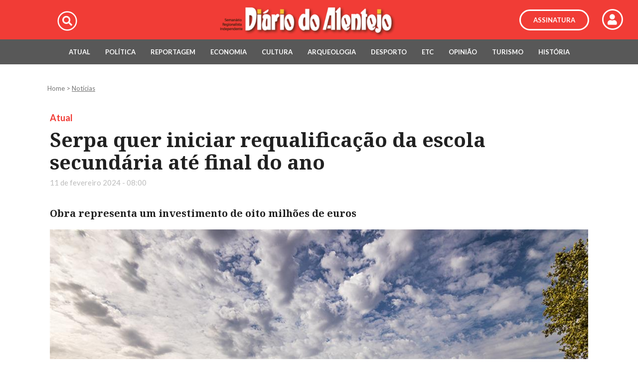

--- FILE ---
content_type: text/html; charset=utf-8
request_url: https://diariodoalentejo.pt/pt/noticias/17854/serpa-quer-iniciar-requalificacao-da-escola-secundaria-ate-final-do-ano.aspx
body_size: 61912
content:


<!DOCTYPE html>
<html lang="pt-PT">
<head><meta property="og:updated_time" content="1769199810" /><meta property="og:image" content="https://diariodoalentejo.pt/util/imgLoader2.ashx?img=/upload_files/client_id_1/website_id_2/escola%20secund%C3%A1ria%20serpa_ricardo%20zambujo.jpg&amp;w=580&amp;h=282" /><meta property="og:image:height" content="282" /><meta property="og:image:width" content="580" /><meta property="og:type" content="article" /><meta property="og:url" content="https://diariodoalentejo.pt/pt/noticias/17854/serpa-quer-iniciar-requalificacao-da-escola-secundaria-ate-final-do-ano.aspx" /><meta property="og:description" content="Obra representa um investimento de oito milhões de euros" /><meta property="og:title" content="Serpa quer iniciar requalificação da escola secundária até final do ano" /><title>
	Serpa quer iniciar requalificação da escola secundária até final do ano - Diário do Alentejo
</title><meta charset="utf-8" /><meta name="author" content="Autarquia 360" /><meta name="Description" content="Diário do Alentejo Online" /><meta name="Keywords" content="Alentejo, Portugal, Diário do Alentejo, Diário, Noticias, Cimbal" /><meta name="viewport" content="width=device-width, initial-scale=1, maximum-scale=1" /><link rel="apple-touch-icon" sizes="180x180" href="/images/favicon/apple-touch-icon.png" /><link rel="icon" type="image/png" sizes="32x32" href="/images/favicon/favicon-32x32.png" /><link rel="icon" type="image/png" sizes="192x192" href="/images/favicon/android-chrome-192x192.png" /><link rel="icon" type="image/png" sizes="16x16" href="/images/favicon/favicon-16x16.png" /><link rel="manifest" href="/images/favicon/site.webmanifest" /><link rel="mask-icon" href="/images/favicon/safari-pinned-tab.svg" color="#5bbad5" /><link rel="shortcut icon" href="/images/favicon/favicon.ico" /><meta name="msapplication-TileColor" content="#d52023" /><meta name="msapplication-config" content="/images/favicon/browserconfig.xml" /><meta name="theme-color" content="#ffffff" />

    <!-- START Styles -->
    <!-- jquery & bootstrap -->
    

    <link href="https://code.jquery.com/ui/1.12.1/themes/base/jquery-ui.css" rel="stylesheet" /><link rel="stylesheet" href="https://stackpath.bootstrapcdn.com/bootstrap/4.1.2/css/bootstrap.min.css" integrity="sha384-Smlep5jCw/wG7hdkwQ/Z5nLIefveQRIY9nfy6xoR1uRYBtpZgI6339F5dgvm/e9B" crossorigin="anonymous" />
    <!-- Fonts -->
    <link href="https://fonts.googleapis.com/css?family=Lato:100,100i,300,300i,400,400i,700,700i,900,900i" rel="stylesheet" /><link href="https://fonts.googleapis.com/css?family=Noto+Serif:400,400i,700,700i" rel="stylesheet" /><link href="/includes/css/fontawesome.css" rel="stylesheet" />
    <!--Version 5.8.1-->
    <!-- Components -->
    <link rel="stylesheet" href="/includes/css/owl.carousel.min.css" /><link rel="stylesheet" href="/includes/css/owl.theme.default.min.css" /><link rel="stylesheet" href="/includes/css/animate.min.css" /><link href="/includes/css/auto-hiding-navigation.css" type="text/css" rel="stylesheet" /><link href="//cdnjs.cloudflare.com/ajax/libs/select2/4.0.6-rc.0/css/select2.min.css" rel="stylesheet" /><link href="/includes/css/weather-icons.min.css?v=1" rel="stylesheet" /><link rel="stylesheet" type="text/css" href="/includes/css/jquery.fancybox.min.css" /><link rel="stylesheet" href="/includes/css/jAlert.css" /><link rel="stylesheet" href="/includes/css/jBox.all.min.css" /><link rel="stylesheet" type="text/css" media="all" href="/includes/css/cookie_law.css" /><link rel="stylesheet" type="text/css" media="all" href="/includes/css/estilos_personalizados.css?v=2.1" />

    <style>
        #mainheader, #maincontent, #mainfooter, #mainheader .header-left, #mainheader .header-right, #homeNews, #homeAgenda { display: none; }
    </style>
    <!-- END Styles -->

    <!-- START Scripts -->
    

    <script src="https://code.jquery.com/jquery-3.2.1.min.js"></script>
    <script>if (!window.jQuery) document.write('<script src="/includes/js/CdnFallback/jquery-3.2.1.min.js"><\/script>');</script>
    <script src="https://code.jquery.com/ui/1.12.1/jquery-ui.min.js"></script>
    <script src="https://cdnjs.cloudflare.com/ajax/libs/jquery-migrate/3.0.1/jquery-migrate.min.js" type="text/javascript"></script>
    <script src="https://cdnjs.cloudflare.com/ajax/libs/popper.js/1.14.3/umd/popper.min.js" integrity="sha384-ZMP7rVo3mIykV+2+9J3UJ46jBk0WLaUAdn689aCwoqbBJiSnjAK/l8WvCWPIPm49" crossorigin="anonymous"></script>
    <script src="https://stackpath.bootstrapcdn.com/bootstrap/4.1.2/js/bootstrap.min.js" integrity="sha384-o+RDsa0aLu++PJvFqy8fFScvbHFLtbvScb8AjopnFD+iEQ7wo/CG0xlczd+2O/em" crossorigin="anonymous"></script>
    <script src="/includes/js/modernizr-custom-v2.7.1.min.js" type="text/javascript"></script>
    <script type="text/javascript" src="/includes/js/jquery-cookie.js"></script>
    <script src="/includes/js/cookie-law-functions.js" type="text/javascript"></script>
    <script src="/includes/js/owl.carousel.min.js"></script>
    <script src="/includes/js/jquery.nicescroll.min.js"></script>
    <script src="/includes/js/auto-hiding-navigation.js"></script>
    <script src="//cdnjs.cloudflare.com/ajax/libs/select2/4.0.6-rc.0/js/select2.min.js" type="text/javascript"></script>
    <script src="/includes/js/select2-dropdownPosition.js" type="text/javascript"></script>
    <script type="text/javascript" src="/includes/js/functions.js"></script>
    <!--Version 5.8.1-->
    <script src="/includes/js/lazyload.min.js"></script>
    <script src="/includes/js/jquery.fancybox.min.js"></script>
    <script src="/includes/js/clipboard.min.js"></script>
    <script src="/includes/js/jquery.unveil.js"></script>
    <script src="/includes/js/wow.min.js"></script>
    <script src="/includes/js/scrollreveal.min.js"></script>
    <script src="/includes/js/bigSlide.min.js"></script>
    <script src="/includes/js/jAlert.min.js"></script>
    <script src="/includes/js/jBox.all.min.js"></script>
    <script src="https://cdn.onesignal.com/sdks/OneSignalSDK.js" async=""></script>
    <script async src="https://www.googletagmanager.com/gtag/js?id=UA-141130359-1"></script>

    <script>
        var OneSignal = window.OneSignal || [];
        OneSignal.push(function () {
            OneSignal.init({
                appId: "9e026365-e432-4342-be0c-5d20e1cf4164",
            });
        });

        window.dataLayer = window.dataLayer || [];
        function gtag(){dataLayer.push(arguments);}
        gtag('js', new Date());

        gtag('config', 'UA-141130359-1');
    </script>

    <script type="text/javascript" defer>
        function doClick(buttonName, e) {
            //the purpose of this function is to allow the enter key to point to the correct button to click.
            var key;

            if (window.event) key = window.event.keyCode; //IE
            else key = e.which; //firefox

            if (key == 13) {
                var btn = document.getElementById(buttonName); //Get the button the user wants to have clicked
                if (btn != null) { //If we find the button click it
                    btn.click();
                    event.keyCode = 0
                }
            }
        }
    </script>

    <noscript>
        <style>
            #mainheader, #maincontent, #mainfooter, #mainheader .header-left, #mainheader .header-right, #homeNews, #mobileMenuHandler, #homeAgenda { display: block !important; }

            .hide_link, .tabs-navigation, #popup { display: none; }

            .mod_agenda .mod_agenda_content { overflow: visible; height: 100%; }

            #mainheader ul.menu li.menu-btn h2 { font-size: 1.1em; }
        </style>
    </noscript>

    

    <!-- END Scripts -->
<link href='/templates/Noticias/template_116/includes/css/styles.css' rel='stylesheet' type='text/css' media='all' /><script language=javascript src='/templates/Noticias/template_116/includes/js/functions.js'></script></head>
<body id="body" class="pt">
    <div>
        <form method="post" action="./serpa-quer-iniciar-requalificacao-da-escola-secundaria-ate-final-do-ano.aspx" id="form1">
<div class="aspNetHidden">
<input type="hidden" name="__EVENTTARGET" id="__EVENTTARGET" value="" />
<input type="hidden" name="__EVENTARGUMENT" id="__EVENTARGUMENT" value="" />
<input type="hidden" name="__VIEWSTATE" id="__VIEWSTATE" value="/[base64]/[base64]/[base64]" />
</div>

<script type="text/javascript">
//<![CDATA[
var theForm = document.forms['form1'];
if (!theForm) {
    theForm = document.form1;
}
function __doPostBack(eventTarget, eventArgument) {
    if (!theForm.onsubmit || (theForm.onsubmit() != false)) {
        theForm.__EVENTTARGET.value = eventTarget;
        theForm.__EVENTARGUMENT.value = eventArgument;
        theForm.submit();
    }
}
//]]>
</script>


<script src="/WebResource.axd?d=crYKUaW8ueRqFTs3qR6pTln1QTIPrkn_cIds9_WvpKtxlbrUOPj6Bhrn-RBtNmM7VjFA6REVAsCMAq0PRqZoR5CbePRET_PvISlc_hfvAkA1&amp;t=638666615429051533" type="text/javascript"></script>


<script src="/ScriptResource.axd?d=MgeGuTbgqiRfLxB2LwMudbr_RdAiEnirNlB269eRrBAHsex7gsQlDVydq-WHeXjQzMHxCcIKgO368bKLghaxjh06AuzvS4gs2F7lIhkhkiuUeW1DPnxZyonKbStB--GtpCIjTVXI9-MH_EiTJNS4ma9eydLKpzR8HO7fp5t1fIfBb7aTMmkV_C9gO3pD2tja0&amp;t=ffffffffe6d5a9ac" type="text/javascript"></script>
<script type="text/javascript">
//<![CDATA[
if (typeof(Sys) === 'undefined') throw new Error('Falha ao carregar estrutura ASP.NET Ajax do lado do cliente.');
//]]>
</script>

<script src="/ScriptResource.axd?d=gHBnOefU4qRYe4r2CBFuwqojcqKCNF26Ca4lK3dGXi_Q3sWWXXdUrFEgBHu97nj1Jdu0Gs3n-MVL9duCAmVTV6eTU2O_tcS2BLNMT8Mx8hyO9POZlhg_OuDqm4AR_KHWMOkwscAKpv91STBiEDm3LpiHT91_aA3Jp08qEMileVooUKBipLl-E4yCQRTdbX1n0&amp;t=ffffffffe6d5a9ac" type="text/javascript"></script>
<div class="aspNetHidden">

	<input type="hidden" name="__VIEWSTATEGENERATOR" id="__VIEWSTATEGENERATOR" value="A0331C8D" />
	<input type="hidden" name="__SCROLLPOSITIONX" id="__SCROLLPOSITIONX" value="0" />
	<input type="hidden" name="__SCROLLPOSITIONY" id="__SCROLLPOSITIONY" value="0" />
	<input type="hidden" name="__EVENTVALIDATION" id="__EVENTVALIDATION" value="/wEdAAaopp7DbirNLWds0xFwi1cy2RsWv7CsEAlbyK1tt2kzFM0Tejvbm1T/pmF0L1RcoKAbv+O1tubK8x2Vl4431kOtsQ6QZRfr9d9tj8xjK01cOf852ub2MzUGQ+BDVP3U4kbQxZGwqIpNuwS3kTX8AeP54oxHyJtMAyOfmJkyHxua8g==" />
</div>
            <input type="hidden" name="ctl00$hidMenu" id="hidMenu" value="menu_1005" />
            <script type="text/javascript">
//<![CDATA[
Sys.WebForms.PageRequestManager._initialize('ctl00$ScriptManager1', 'form1', [], [], [], 90, 'ctl00');
//]]>
</script>

            <div class="d-none">
                <h1>Diário do Alentejo</h1>
            </div>

            
            <header id="mainheader" class="cd-auto-hide-header">
                <div class="logo">

                    <a class="logolink d-table-cell align-middle py-1" href="/pt/default.aspx" title="Homepage">
                        <img src="/images/png/logo.png" title="Diário do Alentejo" alt="Diário do Alentejo" />
                    </a>

                    

                    <ul class="header-right list-unstyled d-none d-lg-table-cell">
                        <li class="wrap-search-button">
                            <a title="Pesquisar" id="searchLupa">
                                <span class="fa-stack fa-lg">
                                    <i class="fal fa-circle fa-stack-2x"></i>
                                    <i class="fas fa-search fa-stack-1x"></i>
                                </span>
                            </a>
                        </li>
                    </ul>


                    <div id="topAssinar" class="d-none d-lg-flex align-items-center" title="Assinatura">
                        
                        <a href="/registo-assinatura.aspx">
                            <span class="assinarButton">Assinatura</span>
                        </a>
                        
                        <a href="/pt/menu/1049/area-restrita.aspx">
                            <span class="fa-stack fa-lg">
                                <i class="fal fa-circle fa-stack-2x"></i>
                                <i class="fas fa-user fa-stack-1x"></i>
                            </span>
                        </a>
                    </div>

                    <div class="searchform col-12" id="searchform">
                        <input name="ctl00$searchtxt2" type="text" id="searchtxt2" class="" onblur="_check(this);" onfocus="_clear(this);" onkeypress="return searchEnter(&#39;searchtxt2&#39;, event)" title="Pesquisar" value="Pesquisar" placeholder="Pesquisar" />
                        <div class="submit-search-wrap absolute-y-50">
                            <span class=""></span>
                            <input type="submit" name="ctl00$searchsubmit2" value="" onclick="searchEnter(&#39;searchtxt2&#39;, event);" id="searchsubmit2" class="absolute-y-50 absolute-r-0" />
                        </div>
                    </div>

                    <a href="#maincontent" title="Ir para conteúdo"></a>


                    <a id="mobile-button" href="#mobileMenu" class="d-lg-none d-flex align-items-center menu-link" title="Mobile menu">
                        <span class="fa-stack">
                            <i class="fal fa-circle fa-stack-2x"></i>
                            <i class="far fa-bars fa-stack-1x"></i>
                        </span>
                    </a>

                </div>

                <nav id="mainMenu" class="cd-primary-nav cd-header__nav js-cd-header__nav d-flex align-items-center justify-content-center">

                    <ul class="menu-top list-unstyled" id="cd-navigation">
                        <li class="menu-btn" id="menu-home"><a title="Home" href="/pt/default.aspx">Home</a></li>
                        <li class="menu-btn" id="menu_999"><a title="Ficha Técnica" href="https://diariodoalentejo.pt/pt/menu/999/ficha-tecnica.aspx" target="_self">Ficha Técnica<span style="display:none">999</span></a></li>
<li class="menu-btn" id="menu_1000"><a title="Estatuto Editorial" href="https://diariodoalentejo.pt/pt/menu/1000/estatuto-editorial.aspx" target="_self">Estatuto Editorial<span style="display:none">1000</span></a></li>
<li class="menu-btn" id="menu_1075"><a title="Publicidade" href="https://diariodoalentejo.pt/pt/menu/1075/publicidade.aspx" target="_self">Publicidade<span style="display:none">1075</span></a></li>
<li class="menu-btn" id="menu_1076"><a title="Contactos" href="https://diariodoalentejo.pt/pt/menu/1076/contactos.aspx" target="_self">Contactos<span style="display:none">1076</span></a></li>
                    </ul>

                </nav>
                <nav id="mainSubMenu" class="cd-primary-nav cd-header__nav js-cd-header__nav d-flex align-items-center justify-content-center">
                    <ul class="menu-top list-unstyled" id="cd-sub-navigation">
                        <li class="menu-btn" id="menu_1077"><a title="Atual" href="http://diariodoalentejo.pt/pt/noticias-listagem.aspx?cat=1006" target="_self">Atual<span style="display:none">1077</span></a></li>
<li class="menu-btn" id="menu_1128"><a title="Política" href="https://diariodoalentejo.pt/pt/noticias-listagem.aspx?cat=1127&amp;keyword=&amp;month=0" target="_self">Política<span style="display:none">1128</span></a></li>
<li class="menu-btn" id="menu_1078"><a title="Reportagem" href="http://diariodoalentejo.pt/pt/noticias-listagem.aspx?cat=1007" target="_self">Reportagem<span style="display:none">1078</span></a></li>
<li class="menu-btn" id="menu_1079"><a title="Economia" href="http://diariodoalentejo.pt/pt/noticias-listagem.aspx?cat=1023" target="_self">Economia<span style="display:none">1079</span></a></li>
<li class="menu-btn" id="menu_1080"><a title="Cultura" href="http://diariodoalentejo.pt/pt/noticias-listagem.aspx?cat=1083" target="_self">Cultura<span style="display:none">1080</span></a></li>
<li class="menu-btn" id="menu_1001"><a title="Arqueologia" href="http://diariodoalentejo.pt/pt/noticias-listagem.aspx?cat=1098" target="_self">Arqueologia<span style="display:none">1001</span></a></li>
<li class="menu-btn" id="menu_1115"><a title="Desporto" href="http://diariodoalentejo.pt/pt/desporto-listagem.aspx" target="_self">Desporto<span style="display:none">1115</span></a></li>
<li class="menu-btn" id="menu_1116"><a title="ETC" href="http://diariodoalentejo.pt/pt/etc-listagem.aspx" target="_self">ETC<span style="display:none">1116</span></a></li>
<li class="menu-btn" id="menu_1002"><a title="Opinião" href="https://diariodoalentejo.pt/pt/menu/1002/opiniao.aspx" target="_self">Opinião<span style="display:none">1002</span></a></li>
<li class="menu-btn" id="menu_1222"><a title="Turismo" href="https://diariodoalentejo.pt/pt/noticias-listagem.aspx?cat=1166&amp;keyword=&amp;month=0" target="_self">Turismo<span style="display:none">1222</span></a></li>
<li class="menu-btn" id="menu_1549"><a title="História" href="https://diariodoalentejo.pt/pt/menu/1549/historia.aspx" target="_self">História<span style="display:none">1549</span></a></li>
                    </ul>
                </nav>
            </header>
            

            <div id="mm-dark-layer"></div>
            <section id="mobileMenu" class="panel d-lg-none" role="navigation">

                <a id="mobile-close-button" href="#mobileMenu" class="d-lg-none align-items-center menu-link" title="Mobile menu">
                    <span class="fa-stack">
                        <i class="fal fa-times-circle"></i>
                    </span>
                </a>
                <div class="mobile-menu-container justify-content-between">
                    <div class="search-form-mobile d-flex align-items-center" id="search-form-mobile">
                        <input name="ctl00$searchmobiletxt" type="text" id="searchmobiletxt" class="search-form-mobile-txt" onblur="_check(this);" onfocus="_clear(this);" onkeypress="return searchEnter(&#39;searchmobiletxt&#39;, event)" title="Pesquisar" value="Pesquisar" />
                        <div class="submit-search-wrap d-flex">
                            <span class="fa fa-search absolute-xy-50 no-click"></span>
                            <input type="submit" name="ctl00$searchmobilesubmit" value="" onclick="searchEnter(&#39;searchmobiletxt&#39;, event);" id="searchmobilesubmit" class="search-form-mobile-submit my-auto" />
                        </div>
                    </div>

                    <nav id="nav-mobile">
                        <span>Submenu</span>
                        <ul>
                            <li><a title="Atual" href="http://diariodoalentejo.pt/pt/noticias-listagem.aspx?cat=1006" target="_self">Atual<span style="display:none">1077</span></a></li>
<li><a title="Política" href="https://diariodoalentejo.pt/pt/noticias-listagem.aspx?cat=1127&amp;keyword=&amp;month=0" target="_self">Política<span style="display:none">1128</span></a></li>
<li><a title="Reportagem" href="http://diariodoalentejo.pt/pt/noticias-listagem.aspx?cat=1007" target="_self">Reportagem<span style="display:none">1078</span></a></li>
<li><a title="Economia" href="http://diariodoalentejo.pt/pt/noticias-listagem.aspx?cat=1023" target="_self">Economia<span style="display:none">1079</span></a></li>
<li><a title="Cultura" href="http://diariodoalentejo.pt/pt/noticias-listagem.aspx?cat=1083" target="_self">Cultura<span style="display:none">1080</span></a></li>
<li><a title="Arqueologia" href="http://diariodoalentejo.pt/pt/noticias-listagem.aspx?cat=1098" target="_self">Arqueologia<span style="display:none">1001</span></a></li>
<li><a title="Desporto" href="http://diariodoalentejo.pt/pt/desporto-listagem.aspx" target="_self">Desporto<span style="display:none">1115</span></a></li>
<li><a title="ETC" href="http://diariodoalentejo.pt/pt/etc-listagem.aspx" target="_self">ETC<span style="display:none">1116</span></a></li>
<li><a title="Opinião" href="https://diariodoalentejo.pt/pt/menu/1002/opiniao.aspx" target="_self">Opinião<span style="display:none">1002</span></a></li>
<li><a title="Turismo" href="https://diariodoalentejo.pt/pt/noticias-listagem.aspx?cat=1166&amp;keyword=&amp;month=0" target="_self">Turismo<span style="display:none">1222</span></a></li>
<li><a title="História" href="https://diariodoalentejo.pt/pt/menu/1549/historia.aspx" target="_self">História<span style="display:none">1549</span></a></li>
                        </ul>
                        <span>Sobre</span>
                        <ul>
                            <li><a title="Ficha Técnica" href="https://diariodoalentejo.pt/pt/menu/999/ficha-tecnica.aspx" target="_self">Ficha Técnica<span style="display:none">999</span></a></li>
<li><a title="Estatuto Editorial" href="https://diariodoalentejo.pt/pt/menu/1000/estatuto-editorial.aspx" target="_self">Estatuto Editorial<span style="display:none">1000</span></a></li>
<li><a title="Publicidade" href="https://diariodoalentejo.pt/pt/menu/1075/publicidade.aspx" target="_self">Publicidade<span style="display:none">1075</span></a></li>
<li><a title="Contactos" href="https://diariodoalentejo.pt/pt/menu/1076/contactos.aspx" target="_self">Contactos<span style="display:none">1076</span></a></li>
                        </ul>
                    </nav>

                    <div id="mobileAssinar" class="d-flex d-lg-none align-items-center justify-content-center" title="Assinatura">
                        
                        <a href="/registo-assinatura.aspx">
                            <span class="assinarButton">Assinatura</span>
                        </a>
                        
                        <a href="/pt/menu/1049/area-restrita.aspx">
                            <span class="fa-stack fa-lg">
                                <i class="fal fa-circle fa-stack-2x"></i>
                                <i class="fas fa-user fa-stack-1x"></i>
                            </span>
                        </a>
                    </div>
                </div>
            </section>
            <section class="clearfix"></section>

            
            <main id="maincontent" class="cd-main-content &lt;%--sub-nav-hero--%>">

                <div id="breadcumb" class="container ml-sm-auto">
                    <a href="/" title="Homepage">Home</a>
                    
                            <span>></span> <a title='Notícias' href='/pt/menu/1005/noticias.aspx'>
                                Notícias</a>
                        
                </div>

                <div id="contentwrapper" class="container">
                    

                    <div class="row">
                        <div id="column_center" class="col-12">
                            
                            


<div class="layout_dyn container wow zoomIn">
    <div class="layout_top">
        <div class="category d-flex justify-content-start">
            <a title="Atual"  href="/pt/noticias-listagem.aspx?cat=1006" target="_self" >
                Atual
            </a>
        </div>
        <h2 class="title">Serpa quer iniciar requalificação da escola secundária até final do ano</h2>

        <div class="layout_top_text align-items-center justify-content-between flex-wrap d-flex">
            <div class="date  align-items-center flex-grow-1 flex-shrink-1 flex-basis-0 d-flex justify-content-start">
                
                <span class="mod_dyn_datetime">11 de fevereiro 2024 - 08:00</span>
            </div>
        </div>
    </div>

    <div class="layout_modules">
        <div class="mod_dyn_module mod_dyn_module_flex mod_layout_M01 col-12" ><span class="mod_dyn_subtitle">Obra representa um investimento de oito milhões de euros</span><a href="https://cms.cimbal.pt//upload_files/client_id_1/website_id_2/escola%20secund%C3%A1ria%20serpa_ricardo%20zambujo.jpg" data-fancybox><img data-src="/util/imgLoader2.ashx?w=1088&amp;h=453&amp;img=/upload_files/client_id_1/website_id_2/escola%20secund%C3%A1ria%20serpa_ricardo%20zambujo.jpg" alt="Foto| Ricardo Zambujo" title="Foto| Ricardo Zambujo" /></a><span class="mod_dyn_text"><p><strong>A C&acirc;mara de Serpa quer avan&ccedil;ar neste ano com a requalifica&ccedil;&atilde;o da escola secund&aacute;ria da cidade, num investimento de oito milh&otilde;es de euros, com financiamento do Plano de Recupera&ccedil;&atilde;o e Resili&ecirc;ncia (PRR).</strong></p>
<p>&nbsp;</p>
<p>&ldquo;Estamos a trabalhar na candidatura [do projeto] ao PRR e queremos lan&ccedil;ar o concurso e iniciar as obras at&eacute; ao final deste ano&rdquo;, revelou o presidente do munic&iacute;pio, Jo&atilde;o Efig&eacute;nio Palma, no in&iacute;cio desta semana em declara&ccedil;&otilde;es &agrave; ag&ecirc;ncia &ldquo;Lusa&rdquo;.</p>
<p class='mb-0'><span class='d-block'></span>Segundo o autarca, este projeto est&aacute; previsto no acordo feito entre o Governo e a Associa&ccedil;&atilde;o Nacional de Munic&iacute;pios Portugueses (ANMP) para interven&ccedil;&otilde;es em 451 escolas que passaram para as c&acirc;maras no &acirc;mbito da descentraliza&ccedil;&atilde;o de compet&ecirc;ncias.</p>
<p class='mb-0'><span class='d-block'></span>Aludindo ao compromisso assumido pelo Governo no &acirc;mbito de tal acordo, Jo&atilde;o Efig&eacute;nio Palma assinalou que a requalifica&ccedil;&atilde;o da Escola Secund&aacute;ria de Serpa vai ser &ldquo;financiada a 100 por cento pelo PRR&rdquo;, pelo que as obras t&ecirc;m que estar conclu&iacute;das at&eacute; 30 de junho de 2026.</p>
<p class='mb-0'><span class='d-block'></span>Os trabalhos, ainda que tenham financiamento assegurado, est&atilde;o contemplados no or&ccedil;amento municipal para este ano, j&aacute; aprovado pela c&acirc;mara e pela assembleia municipal, pois cabe &agrave; autarquia a elabora&ccedil;&atilde;o dos projetos necess&aacute;rios para o avan&ccedil;o das obras.</p>
<p class='mb-0'><span class='d-block'></span>Na c&acirc;mara, os documentos previsionais passaram com o voto de qualidade do presidente da autarquia, j&aacute; que se verificaram tr&ecirc;s votos a favor da gest&atilde;o CDU, pois um faltou &agrave; reuni&atilde;o, e tr&ecirc;s absten&ccedil;&otilde;es, duas do PS e uma de uma vereadora independente.</p>
<p class='mb-0'><span class='d-block'></span>A assembleia municipal aprovou o or&ccedil;amento e plano de atividades para 2024 com 13 votos a favor da maioria CDU e 12 absten&ccedil;&otilde;es, nomeadamente nove do PS, duas do Chega e uma da coliga&ccedil;&atilde;o PSD/CDS.</p>
<p class='mb-0'><span class='d-block'></span>Com um montante global de 32&nbsp;542 957 euros, precisou o autarca, o or&ccedil;amento da C&acirc;mara de Serpa para 2024 conta com mais cerca de 625 mil euros do que o de 2023, que se cifrou em 31&nbsp;917 420 euros.</p>
<p class='mb-0'><span class='d-block'></span>&ldquo;S&atilde;o diversas as justifica&ccedil;&otilde;es para as diferen&ccedil;as entre o or&ccedil;amento de 2023 e o de 2024&rdquo;, salientou, indicando que uma delas &eacute; &ldquo;a inexist&ecirc;ncia ainda de abertura de avisos e de candidaturas aprovadas no &acirc;mbito do Quadro 2030, o que implica uma menor previs&atilde;o de receitas e tamb&eacute;m de despesas de investimento&rdquo;.</p>
<p class='mb-0'><span class='d-block'></span>De acordo com o presidente do munic&iacute;pio, a previs&atilde;o de despesas correntes ronda os 23&nbsp;345 000 euros e a previs&atilde;o de despesas de capital ascende a 9&nbsp;198 000 euros.</p>
<p class='mb-0'><span class='d-block'></span>Al&eacute;m da requalifica&ccedil;&atilde;o da escola, o or&ccedil;amento tamb&eacute;m prev&ecirc;, entre outras apostas, o lan&ccedil;amento da obra de amplia&ccedil;&atilde;o do cemit&eacute;rio municipal, com um valor superior a meio milh&atilde;o de euros, e a conclus&atilde;o da interven&ccedil;&atilde;o no Museu Etnogr&aacute;fico.</p>
<p class='mb-0'><span class='d-block'></span>&ldquo;A empreitada deste museu arrancou em 2018, mas a obra parou porque foi necess&aacute;rio reformular a interven&ccedil;&atilde;o, devido a problemas no edif&iacute;cio, e foi retomada em junho de 2023&rdquo;, adiantou, frisando que a obra envolve um investimento de 700 mil euros.</p>
<p class='mb-0'><span class='d-block'></span>Quanto &agrave;s taxas e impostos, o valor cobrado de Imposto Municipal sobre Im&oacute;veis (IMI) para pr&eacute;dios urbanos mant&eacute;m-se em rela&ccedil;&atilde;o a 2023, ou seja, o m&iacute;nimo legal de 0,3 por cento (o m&aacute;ximo &eacute; de 0,45 por cento e pode chegar aos 0,5 por cento em alguns casos).</p>
<p class='mb-0'><span class='d-block'></span>Tamb&eacute;m n&atilde;o sofreram altera&ccedil;&otilde;es a taxa de derrama de 1,5 por cento para as empresas do concelho com um volume de neg&oacute;cios superior a 150 mil euros, nem a participa&ccedil;&atilde;o do munic&iacute;pio no Imposto sobre o Rendimento das Pessoas Singulares (IRS), fixada nos cinco por cento. <strong>&ldquo;LUSA&rdquo;</strong></p></span></div>

        
    </div>

    

    

<div class="social d-flex flex-column align-items-start">
    <span id="social-share-title">Partilhe</span>
    <div class="share justify-content-end d-flex">
        <ul class="social_slide list-unstyled m-0">
            <li class="shareList">
                <a title="Partilhar no Facebook" class="btn btn_fb">
                    <span class="fab fa-facebook-f" aria-hidden="true"></span>
                </a>
                <a title="Partilhar no Twitter" class="btn btn_tw">
                    <span class="fab fa-twitter" aria-hidden="true"></span>
                </a>
                <a title="Partilhar no LinkedIn" class="btn btn_li">
                    <span class="fab fa-linkedin-in" aria-hidden="true"></span>
                </a>
                <a title="Partilhar por Email" class="btn btn_mail">
                    <span class="fa fa-envelope" aria-hidden="true"></span>
                </a>
                <a title="Partilhar Link" class="btn btn_link">
                    <span class="far fa-link" aria-hidden="true"></span>
                </a>
            </li>
        </ul>
    </div>
</div>

    <div class="commentSection">
        <span id="comentarios-title">Comentários</span>
        <div id="disqus_thread"></div>
    </div>

    
            <div class="list_news pt-5 text-left">
                <span class="recomended_header">Recomendamos</span>
                <ul class="list-unstyled row mt-4">
        
            <li class="col-12 col-sm-6 col-md-4 col-lg-3 mb-3 px-2">
                <div class="item text-left reveal">
                <div class="card-top">
                    <a class="category" title="Atual"  href="/pt/noticias-listagem.aspx?cat=1006" target="_self" >
                        <span class="category-name">Atual</span>
                    </a>
                    <span style="display:none;" class="isExclusive_badge listagem">Exclusivo</span>
                    <a  href="/pt/noticias/21491/rastreio-nao-obrigatorio-cobre-quase-totalidade-dos-nascimentos.aspx" target="_self"  title="Rastreio, não obrigatório, cobre quase totalidade dos nascimentos" class="thumb">
                        <img class="thumb w-100" data-src='/util/imgLoader2.ashx?w=260&h=171&img=/upload_files/client_id_1/website_id_2/teste%20do%20pezinho_dr.jpg' title="Rastreio, não obrigatório, cobre quase totalidade dos nascimentos" alt="Rastreio, não obrigatório, cobre quase totalidade dos nascimentos" />
                    </a>
                    </div>
                    <div class="body">
                        <span class="date">23 janeiro 2026 20:00</span>
                        <h2 class="title"><a  href="/pt/noticias/21491/rastreio-nao-obrigatorio-cobre-quase-totalidade-dos-nascimentos.aspx" target="_self" 
                            title="Rastreio, n&#227;o obrigat&#243;rio, cobre quase totalidade dos nascimentos">Rastreio, não obrigatório, cobre quase totalidade dos nascimentos</a></h2>
                        <div class="share share-comments d-flex" data-share-url="https://diariodoalentejo.pt/pt/noticias/21491/rastreio-nao-obrigatorio-cobre-quase-totalidade-dos-nascimentos.aspx" data-share-title="Rastreio, não obrigatório, cobre quase totalidade dos nascimentos">
                            <div class="comment-div d-flex align-items-center"><i class="fas fa-comment"></i><span class="disqus-comment-count" data-disqus-identifier="21491"></span></div>
                            

<div class="socialSlide d-flex">
    <div class="shareSocial d-flex align-items-center">
        <a class="openSocial d-flex align-items-center cursor-pointer"><span class="fas fa-share-square" ></span><span>Partilhe</span></a>
        <ul class="slide_social_share list-unstyled m-0 px-2">
            <li class="slideShareList">
               <a title="Partilhar no Facebook" class="shr_btn shr_btn_fb">
                    <span class="fab fa-facebook-f" aria-hidden="true"></span>
                </a>
                <a title="Partilhar no Twitter" class="shr_btn shr_btn_tw">
                    <span class="fab fa-twitter" aria-hidden="true"></span>
                </a>
                <a title="Partilhar no LinkedIn" class="shr_btn shr_btn_li">
                    <span class="fab fa-linkedin-in" aria-hidden="true"></span>
                </a>
                <a title="Partilhar por Email" class="shr_btn shr_btn_mail">
                    <span class="fa fa-envelope" aria-hidden="true"></span>
                </a>
                <a title="Partilhar Link" class="shr_btn shr_btn_link">
                    <span class="far fa-link" aria-hidden="true"></span>
                </a>
            </li>
        </ul>        
    </div>
</div>
                        </div>
                    </div>

                </div>
            </li>
        
            <li class="col-12 col-sm-6 col-md-4 col-lg-3 mb-3 px-2">
                <div class="item text-left reveal">
                <div class="card-top">
                    <a class="category" title="Atual"  href="/pt/noticias-listagem.aspx?cat=1006" target="_self" >
                        <span class="category-name">Atual</span>
                    </a>
                    <span style="display:none;" class="isExclusive_badge listagem">Exclusivo</span>
                    <a  href="/pt/noticias/21489/projetos-prioritarios-abrangem-os-concelhos-de-aljustrel-beja-moura-serpa-e-odemira.aspx" target="_self"  title="Projetos prioritários abrangem os concelhos de Aljustrel, Beja, Moura, Serpa e Odemira" class="thumb">
                        <img class="thumb w-100" data-src='/util/imgLoader2.ashx?w=260&h=171&img=/upload_files/client_id_1/website_id_2/K60A6105%20copy.jpg' title="Projetos prioritários abrangem os concelhos de Aljustrel, Beja, Moura, Serpa e Odemira" alt="Projetos prioritários abrangem os concelhos de Aljustrel, Beja, Moura, Serpa e Odemira" />
                    </a>
                    </div>
                    <div class="body">
                        <span class="date">23 janeiro 2026 19:00</span>
                        <h2 class="title"><a  href="/pt/noticias/21489/projetos-prioritarios-abrangem-os-concelhos-de-aljustrel-beja-moura-serpa-e-odemira.aspx" target="_self" 
                            title="Projetos priorit&#225;rios abrangem os concelhos de Aljustrel, Beja, Moura, Serpa e Odemira">Projetos prioritários abrangem os concelhos de Aljustrel, Beja, Moura, Serpa e Odemira</a></h2>
                        <div class="share share-comments d-flex" data-share-url="https://diariodoalentejo.pt/pt/noticias/21489/projetos-prioritarios-abrangem-os-concelhos-de-aljustrel-beja-moura-serpa-e-odemira.aspx" data-share-title="Projetos prioritários abrangem os concelhos de Aljustrel, Beja, Moura, Serpa e Odemira">
                            <div class="comment-div d-flex align-items-center"><i class="fas fa-comment"></i><span class="disqus-comment-count" data-disqus-identifier="21489"></span></div>
                            

<div class="socialSlide d-flex">
    <div class="shareSocial d-flex align-items-center">
        <a class="openSocial d-flex align-items-center cursor-pointer"><span class="fas fa-share-square" ></span><span>Partilhe</span></a>
        <ul class="slide_social_share list-unstyled m-0 px-2">
            <li class="slideShareList">
               <a title="Partilhar no Facebook" class="shr_btn shr_btn_fb">
                    <span class="fab fa-facebook-f" aria-hidden="true"></span>
                </a>
                <a title="Partilhar no Twitter" class="shr_btn shr_btn_tw">
                    <span class="fab fa-twitter" aria-hidden="true"></span>
                </a>
                <a title="Partilhar no LinkedIn" class="shr_btn shr_btn_li">
                    <span class="fab fa-linkedin-in" aria-hidden="true"></span>
                </a>
                <a title="Partilhar por Email" class="shr_btn shr_btn_mail">
                    <span class="fa fa-envelope" aria-hidden="true"></span>
                </a>
                <a title="Partilhar Link" class="shr_btn shr_btn_link">
                    <span class="far fa-link" aria-hidden="true"></span>
                </a>
            </li>
        </ul>        
    </div>
</div>
                        </div>
                    </div>

                </div>
            </li>
        
            <li class="col-12 col-sm-6 col-md-4 col-lg-3 mb-3 px-2">
                <div class="item text-left reveal">
                <div class="card-top">
                    <a class="category" title="Atual"  href="/pt/noticias-listagem.aspx?cat=1006" target="_self" >
                        <span class="category-name">Atual</span>
                    </a>
                    <span style="display:none;" class="isExclusive_badge listagem">Exclusivo</span>
                    <a  href="/pt/noticias/21488/orgao-integra-representantes-de-professores-estudantes-e-pessoal-nao-docente-e-personalidades-externas-ao-instituto.aspx" target="_self"  title="Órgão integra representantes de professores, estudantes e pessoal não docente e personalidades externas ao instituto" class="thumb">
                        <img class="thumb w-100" data-src='/util/imgLoader2.ashx?w=260&h=171&img=/upload_files/client_id_1/website_id_2/Fernando%20Ribeiro.jpg' title="Órgão integra representantes de professores, estudantes e pessoal não docente e personalidades externas ao instituto" alt="Órgão integra representantes de professores, estudantes e pessoal não docente e personalidades externas ao instituto" />
                    </a>
                    </div>
                    <div class="body">
                        <span class="date">23 janeiro 2026 15:00</span>
                        <h2 class="title"><a  href="/pt/noticias/21488/orgao-integra-representantes-de-professores-estudantes-e-pessoal-nao-docente-e-personalidades-externas-ao-instituto.aspx" target="_self" 
                            title="&#211;rg&#227;o integra representantes de professores, estudantes e pessoal n&#227;o docente e personalidades externas ao instituto">Órgão integra representantes de professores, estudantes e pessoal não docente e personalidades externas ao instituto</a></h2>
                        <div class="share share-comments d-flex" data-share-url="https://diariodoalentejo.pt/pt/noticias/21488/orgao-integra-representantes-de-professores-estudantes-e-pessoal-nao-docente-e-personalidades-externas-ao-instituto.aspx" data-share-title="Órgão integra representantes de professores, estudantes e pessoal não docente e personalidades externas ao instituto">
                            <div class="comment-div d-flex align-items-center"><i class="fas fa-comment"></i><span class="disqus-comment-count" data-disqus-identifier="21488"></span></div>
                            

<div class="socialSlide d-flex">
    <div class="shareSocial d-flex align-items-center">
        <a class="openSocial d-flex align-items-center cursor-pointer"><span class="fas fa-share-square" ></span><span>Partilhe</span></a>
        <ul class="slide_social_share list-unstyled m-0 px-2">
            <li class="slideShareList">
               <a title="Partilhar no Facebook" class="shr_btn shr_btn_fb">
                    <span class="fab fa-facebook-f" aria-hidden="true"></span>
                </a>
                <a title="Partilhar no Twitter" class="shr_btn shr_btn_tw">
                    <span class="fab fa-twitter" aria-hidden="true"></span>
                </a>
                <a title="Partilhar no LinkedIn" class="shr_btn shr_btn_li">
                    <span class="fab fa-linkedin-in" aria-hidden="true"></span>
                </a>
                <a title="Partilhar por Email" class="shr_btn shr_btn_mail">
                    <span class="fa fa-envelope" aria-hidden="true"></span>
                </a>
                <a title="Partilhar Link" class="shr_btn shr_btn_link">
                    <span class="far fa-link" aria-hidden="true"></span>
                </a>
            </li>
        </ul>        
    </div>
</div>
                        </div>
                    </div>

                </div>
            </li>
        
            <li class="col-12 col-sm-6 col-md-4 col-lg-3 mb-3 px-2">
                <div class="item text-left reveal">
                <div class="card-top">
                    <a class="category" title="Atual"  href="/pt/noticias-listagem.aspx?cat=1006" target="_self" >
                        <span class="category-name">Atual</span>
                    </a>
                    <span style="display:none;" class="isExclusive_badge listagem">Exclusivo</span>
                    <a  href="/pt/noticias/21483/proprietario-da-plantacao-garante-que-esta-tudo-a-ser-“completamente”-cumprido.aspx" target="_self"  title="Proprietário da plantação garante que está tudo a ser “completamente” cumprido" class="thumb">
                        <img class="thumb w-100" data-src='/util/imgLoader2.ashx?w=260&h=171&img=/upload_files/client_id_1/website_id_2/K60A2805%20copy_2.jpg' title="Proprietário da plantação garante que está tudo a ser “completamente” cumprido" alt="Proprietário da plantação garante que está tudo a ser “completamente” cumprido" />
                    </a>
                    </div>
                    <div class="body">
                        <span class="date">18 janeiro 2026 08:00</span>
                        <h2 class="title"><a  href="/pt/noticias/21483/proprietario-da-plantacao-garante-que-esta-tudo-a-ser-“completamente”-cumprido.aspx" target="_self" 
                            title="Propriet&#225;rio da planta&#231;&#227;o garante que est&#225; tudo a ser “completamente” cumprido">Proprietário da plantação garante que está tudo a ser “completamente” cumprido</a></h2>
                        <div class="share share-comments d-flex" data-share-url="https://diariodoalentejo.pt/pt/noticias/21483/proprietario-da-plantacao-garante-que-esta-tudo-a-ser-“completamente”-cumprido.aspx" data-share-title="Proprietário da plantação garante que está tudo a ser “completamente” cumprido">
                            <div class="comment-div d-flex align-items-center"><i class="fas fa-comment"></i><span class="disqus-comment-count" data-disqus-identifier="21483"></span></div>
                            

<div class="socialSlide d-flex">
    <div class="shareSocial d-flex align-items-center">
        <a class="openSocial d-flex align-items-center cursor-pointer"><span class="fas fa-share-square" ></span><span>Partilhe</span></a>
        <ul class="slide_social_share list-unstyled m-0 px-2">
            <li class="slideShareList">
               <a title="Partilhar no Facebook" class="shr_btn shr_btn_fb">
                    <span class="fab fa-facebook-f" aria-hidden="true"></span>
                </a>
                <a title="Partilhar no Twitter" class="shr_btn shr_btn_tw">
                    <span class="fab fa-twitter" aria-hidden="true"></span>
                </a>
                <a title="Partilhar no LinkedIn" class="shr_btn shr_btn_li">
                    <span class="fab fa-linkedin-in" aria-hidden="true"></span>
                </a>
                <a title="Partilhar por Email" class="shr_btn shr_btn_mail">
                    <span class="fa fa-envelope" aria-hidden="true"></span>
                </a>
                <a title="Partilhar Link" class="shr_btn shr_btn_link">
                    <span class="far fa-link" aria-hidden="true"></span>
                </a>
            </li>
        </ul>        
    </div>
</div>
                        </div>
                    </div>

                </div>
            </li>
        
            </ul>
            </div>
        

</div>

<script>
    $(document).ready(function () {
        $('.mod_layout_M05').append($('.gallery'));

        $('img[data-src*="ytimg"], img[data-src*="vimeo"]').siblings().css('visibility', 'visible');

        $('#gallery').owlCarousel({
            autoplay: true,
            rewind: true,
            nav: false,
            dots: false,
            margin: 16,
            smartSpeed: 500,
            autoplayHoverPause: true,
            autoHeight: true,
            responsiveClass: true,
            responsive: {
                0: {
                    items: 1
                },
                576: {
                    items: 2
                },
                992: {
                    items: 4
                }
            }
        });
    });
</script>

<script>

    /**
    *  RECOMMENDED CONFIGURATION VARIABLES: EDIT AND UNCOMMENT THE SECTION BELOW TO INSERT DYNAMIC VALUES FROM YOUR PLATFORM OR CMS.
    *  LEARN WHY DEFINING THESE VARIABLES IS IMPORTANT: https://disqus.com/admin/universalcode/#configuration-variables*/

    var disqus_config = function () {
        //this.page.url = PAGE_URL;  // Replace PAGE_URL with your page's canonical URL variable
        this.page.identifier = "17854"; // Replace PAGE_IDENTIFIER with your page's unique identifier variable
    };

    (function () { // DON'T EDIT BELOW THIS LINE
        var d = document, s = d.createElement('script');
        s.src = 'https://diario-do-alentejo.disqus.com/embed.js';
        s.setAttribute('data-timestamp', +new Date());
        (d.head || d.body).appendChild(s);
    })();
</script>
<noscript>Please enable JavaScript to view the <a href="https://disqus.com/?ref_noscript">comments powered by Disqus.</a></noscript>

                        </div>
                    </div>

                    <div class="row">
                        <div id="column_left" class="col-12 col-md-8 col-lg-9">
                            
                        </div>
                        <div id="column_right" class="col-12 col-md-4 col-lg-3">
                            
                        </div>
                    </div>
                </div>
                <div class="clearfix"></div>
            </main>
            <!-- end maincontent -->

            <footer id="mainfooter">
                <section id="footer">
                    <div class="footer_container container d-flex">
                        <a class="footer-logo" href="/pt/default.aspx" title="Homepage">
                            <img src="/images/png/logo.png" title="Diário do Alentejo" alt="Diário do Alentejo" />
                        </a>
                        <div class="faqs_social_container d-flex justify-content-center align-items-center">
                            
    <div class="social_icons_container d-flex justify-content-center align-items-center pr-2">
        <ul class="links d-flex">
            
            <li>
                <a class="fab fa-youtube" href='https://www.youtube.com/user/DiariodoAlentejoTV' target='Youtube' title="Youtube">
                     
                </a>
            </li>
            
            <li>
                <a class="fab fa-instagram" href='https://www.instagram.com/diariodoalentejo/?hl=pt' target='Instagram' title="Instagram">
                     
                </a>
            </li>
            
            <li>
                <a class="fab fa-twitter" href='https://twitter.com/diarioalentejo' target='Twitter' title="Twitter">
                     
                </a>
            </li>
            
            <li>
                <a class="fab fa-facebook-f" href='https://www.facebook.com/diariodoalentejo/' target='Facebook' title="Facebook">
                     
                </a>
            </li>
            
        </ul>
    </div>


                            <div class="map_faqs d-flex justify-content-center align-items-center">
                                <div class="map_faqs_container d-flex">
                                    <a>
                                        <p>Mapa do Site  </p>
                                    </a>
                                    
    
        
     <div class="vertical_line"></div> <a href="http://diariodoalentejo.pt/pt/menu/1061/politica-de-privacidade.aspx" target="_self"> <p>Política de Privacidade</p> </a>

    
    
                                </div>
                            </div>
                        </div>
                    </div>
                </section>
                <section class="clearfix"></section>
                <section id="footerBar">
                    <div class="container h-100">
                        <div class="row h-100 py-4 align-items-center">
                            <div class="col-12 col-md-4 pb-4 pb-md-0 d-flex align-items-center justify-content-center justify-content-md-start">
                                <span class="d-block mr-md-5 copyright col-12 col-md-auto px-0 pb-4 pb-md-0">2026 &copy; Diário do Alentejo</span>

                            </div>
                            <div class="col-12 col-md-8 flex-wrap d-flex align-items-center justify-content-center justify-content-md-end">
                                <a href="http://autarquia360.com" title="Autarquia360" target="_blank" class="hoverOpacity col-12 col-md-auto px-0">
                                    <img src="/images/png/logo360.png" alt="Autarquia 360" />
                                </a>
                            </div>
                        </div>
                    </div>
                </section>

                <div id="cookie_law_wrap">
                    
                </div>
            </footer>


            <div class="clearfix"></div>
            

            <div class="modal">
                <!-- Place at bottom of page -->
            </div>


            <script type="text/javascript" defer>
                $(document).ready(function () {
                    $body = $("body");
                    $body.removeClass("loading");
                });
                function goToPage(drop) {
                    var url = drop.options(drop.selectedIndex).value;
                    window.location.assign("/" + url + "/default.aspx")
                }

                $(document).ready(function () {
                    $("#searchsubmit").click(function () {
                        try {
                            var cat = document.getElementById("searchtxt2");
                            window.open('/pt/pesquisa.aspx?keyword=' + cat.value, "_self");
                        } catch (e) {
                            location.target = "_self";
                            location.href = '/pt/pesquisa.aspx?keyword=' + cat.value;
                        }
                    });
                });


                

                var recaptchaCallback = function() {
                    $("button#buttonSubmit").each(function () {
                        var el = $(this);
                        grecaptcha.render($(el).attr("id"), {
                            "sitekey": '6Lc2B6sbAAAAAKUbqLx2atw_wDmdLuqkX3lhZ9Xa',
                            "size": "invisible",
                            "badge": "bottomleft",
                            "callback": onSubmit
                        });
                    });
                };

                function onSubmit(token) {
                    //$("#form1").submit();
                    //validade();
                    $("#buttonSubmit").click();
                    return true;
                }

            </script>

            <noscript>Active o javascript</noscript>

        

<script type="text/javascript">
//<![CDATA[

theForm.oldSubmit = theForm.submit;
theForm.submit = WebForm_SaveScrollPositionSubmit;

theForm.oldOnSubmit = theForm.onsubmit;
theForm.onsubmit = WebForm_SaveScrollPositionOnSubmit;
//]]>
</script>
</form>
    </div>

    <script src="https://www.google.com/recaptcha/api.js?onload=recaptchaCallback&render=explicit" async defer></script>

    <script>
        var idioma = "pt";
        var logoNormal = '/images/png/logo.png';
        var logoBranco = '/images/png/logo_white.png';
        //Modificação da navbar quando não está na homepage
        var sPath = window.location.pathname;
        var sPage = sPath.substring(sPath.lastIndexOf('/') + 1);
        if (!(sPage == "Default.aspx" || sPage == "default.aspx")) {
            $('#mainMenu').remove();
            $('.cd-auto-hide-header').css("height", "79px");
        }

        //Lazy loading de imagens e scrollreveal
        $(document).ready(function () {
            $("img").unveil();
            ScrollReveal().reveal('.reveal');
        });

        //mobile side menu
        $(document).ready(function () {
            $('#mobile-button, #mobile-close-button').bigSlide({
                side: "right",
                menu: "#mobileMenu",
                menuWidth: "16em",
                easyClose: true,
                afterOpen: function () { BSDarkBG(); },
                afterClose: function () { BSDarkBG(); }
            });
        });
        function BSDarkBG() {
            if ($('#mm-dark-layer').hasClass('active') || $('#mobileMenu').hasClass('active')) {
                $('#mm-dark-layer').removeClass('active');
                $('#mobileMenu').removeClass('active');
                $(document.body).removeClass('no-scroll');
            } else {
                $('#mm-dark-layer').addClass('active');
                $('#mobileMenu').addClass('active');
                $(document.body).addClass('no-scroll');
            }
        }
    </script>

    <!--Disqus Comment Count-->
    <script id="dsq-count-scr" src="//diario-do-alentejo.disqus.com/count.js" async></script>

</body>
</html>


--- FILE ---
content_type: text/css
request_url: https://diariodoalentejo.pt/templates/Noticias/template_116/includes/css/styles.css
body_size: -115
content:
.layout_dyn .list_news .item { max-height: 536px; height: auto;}

--- FILE ---
content_type: application/javascript
request_url: https://diariodoalentejo.pt/includes/js/jAlert.min.js
body_size: 9818
content:
/*
	jAlert
	https://github.com/HTMLGuyLLC/jAlert
	Made with love by HTMLGuy, LLC
	MIT Licensed
*/
!function(d){var n;Date.now||(Date.now=function(){return+new Date}),d.fn.jAlert=function(o){d("body").focus(),d("body").blur();var e={xsmall:"xsm",small:"sm",medium:"md",large:"lg",xlarge:"xlg"},i=[],a=["animated"],r=[];if(1<this.length)return this.each(function(){d.fn.jAlert(o)}),this;if(void 0!==d(this)[0]&&"undefined"!=d(this)[0].jAlert)return d(this)[0].jAlert;if(d.each(d.fn.jAlert.defaults,function(e,t){var n=e.toLowerCase();void 0!==o[n]&&(o[e]=o[n])}),(o=d.extend({},d.fn.jAlert.defaults,o)).id)t=o.id;else var t="ja_"+(Date.now().toString()+Math.floor(1e5*Math.random()));var l={set:function(e,t){return l[e]=t,l},__set:function(e,t){return l.set(e,t)},get:function(e){return l[e]},__get:function(e){return l.get(e)},animateAlert:function(e){return"hide"==e?(l.instance.jAlert().blurBackground&&d("body").removeClass("ja_blur"),l.instance.removeClass(l.showAnimation).addClass(l.hideAnimation)):(l.instance.jAlert().blurBackground&&d("body").addClass("ja_blur"),l.instance.addClass(l.showAnimation).removeClass(l.hideAnimation).show()),l},closeAlert:function(t,n){return 0!=t&&(t=!0),l.instance&&(l.animateAlert("hide"),window.setTimeout(function(){var e=l.instance.parents(".ja_wrap");t?e.remove():e.hide(),"function"==typeof n?n(l.instance):"function"==typeof l.onClose&&l.onClose(l.instance),0===d(".jAlert:visible").length&&d("html,body").css("overflow","")},l.animationTimeout)),l},showAlert:function(e,t,n,o){0!=e&&(e=!0),!1!==t&&(t=!0),e&&d(".jAlert:visible").jAlert().closeAlert(t);var i=l.instance.parents(".ja_wrap");return d("body").append(i),l.animateAlert("show"),"function"==typeof o&&(l.onClose=o),window.setTimeout(function(){"function"==typeof n&&n(l.instance)},l.animationTimeout),l}};if(d.each(o,function(e,t){l.set(e,t)}),l.set("id",t),l.content&&0===l.content.indexOf("#")&&0<d(l.content).length&&(l.content=d(l.content).html()),l.video&&-1<l.video.indexOf("youtube.com/watch?v=")&&-1===l.video.indexOf("embed")&&(l.video=l.video.replace("watch?v=","embed/")),"confirm"==l.type&&(l.content||(l.content=l.confirmQuestion),l.btns=[{text:l.confirmBtnText,theme:"green",class:"confirmBtn",closeAlert:!0,onClick:l.onConfirm},{text:l.denyBtnText,theme:"red",class:"denyBtn",closeAlert:!0,onClick:l.onDeny}],l.autofocus=l.confirmAutofocus),l.color&&(l.theme=l.color),-1==d.inArray(l.theme,["default","green","dark_green","red","dark_red","black","brown","gray","dark_gray","blue","dark_blue","yellow"]))return console.log("jAlert Config Error: Invalid theme selection."),!1;if(a.push("ja_"+l.theme),l.class&&a.push(l.class),l.classes&&a.push(l.classes),l.fullscreen&&a.push("ja_fullscreen"),l.noPadContent&&a.push("ja_no_pad"),l.title||a.push("ja_noTitle"),l.width&&(l.size=l.width),l.size&&"object"==typeof l.size&&(void 0===l.size.width||void 0===l.size.height))return console.log("jAlert Config Error: Invalid size selection (try a preset or make sure you're including height and width in your size object)."),!1;if(l.size?"object"==typeof l.size?(i.push("width: "+l.size.width+";"),i.push("height: "+l.size.height+";"),a.push("ja_setheight")):(void 0!==e[l.size]&&(l.size=e[l.size]),-1<d.inArray(l.size,["xsm","sm","md","lg","xlg","full","auto"])?a.push("ja_"+l.size):i.push("width: "+l.size+";")):a.push("ja_sm"),-1==d.inArray(l.backgroundColor,["white","black"]))return console.log("jAlert Config Error: Invalid background color selection."),!1;r.push("ja_wrap_"+l.backgroundColor),l.onOpen=[l.onOpen];var n="<div class='ja_loader'>Loading...</div>";l.picture&&(l.image=l.picture),l.image?(l.content="<div class='ja_media_wrap'>"+n+"<img src='"+l.image+"' class='ja_img' onload='$.fn.jAlert.mediaLoaded($(this))''",l.imageWidth&&(l.content+=" style='width: "+l.imageWidth+"'"),l.content+="></div>"):l.video?(l.content="<div class='ja_media_wrap'>"+n+"<div class='ja_video'></div></div>",l.onOpen.unshift(function(e){var t=document.createElement("iframe");t.src=e.jAlert().video,t.addEventListener?t.addEventListener("load",function(){d.fn.jAlert.mediaLoaded(d(this))},!0):t.attachEvent?t.attachEvent("onload",function(){d.fn.jAlert.mediaLoaded(d(this))}):t.onload=function(){d.fn.jAlert.mediaLoaded(d(this))},e.find(".ja_video").append(t)})):l.iframe?(l.iframeHeight||(l.iframeHeight=d(window).height()+"px"),l.content="<div class='ja_media_wrap'>"+n+"</div>",l.onOpen.unshift(function(e){var t=document.createElement("iframe");t.src=e.jAlert().iframe,t.className="ja_iframe",t.addEventListener?t.addEventListener("load",function(){d.fn.jAlert.mediaLoaded(d(this))},!0):t.attachEvent?t.attachEvent("onload",function(){d.fn.jAlert.mediaLoaded(d(this))}):t.onload=function(){d.fn.jAlert.mediaLoaded(d(this))},e.find(".ja_media_wrap").append(t)})):l.ajax&&(l.content="<div class='ja_media_wrap'>"+n+"</div>",onAjaxCallbacks=l.onOpen,l.onOpen=[function(o){d.ajax(o.jAlert().ajax,{async:!0,complete:function(e,t){o.find(".ja_media_wrap").replaceWith(e.responseText),d.each(onAjaxCallbacks,function(e,t){t(o)})},error:function(e,t,n){l.onAjaxFail(o,"Error getting content: Code: "+e.status+" : Msg: "+e.statusText)}})}]);var s=function(o){if(void 0===o.href&&(o.href=""),void 0===o.class&&(o.class=""),void 0===o.theme?o.class+=" ja_btn_default":o.class+=" ja_btn_"+o.theme,void 0===o.text&&(o.text=""),void 0===o.id){var e=Date.now().toString()+Math.floor(1e5*Math.random());o.id="ja_btn_"+e}return void 0===o.target&&(o.target="_self"),void 0===o.closeAlert&&(o.closeAlert=!0),d("body").off("click","#"+o.id),d("body").on("click","#"+o.id,function(e){var t=d(this);o.closeAlert&&t.parents(".jAlert").jAlert().closeAlert();var n=!0;return"function"==typeof o.onClick&&(n=o.onClick(e,t)),!n||o.closeAlert?(e.preventDefault(),!1):n}),"<a href='"+o.href+"' id='"+o.id+"' target='"+o.target+"' class='ja_btn "+o.class+"'>"+o.text+"</a> "},c=function(e){var n="";n+='<div class="ja_wrap '+r.join(" ")+'"><div class="jAlert '+a.join(" ")+'" style="'+i.join(" ")+'" id="'+l.id+'"><div>',l.closeBtn&&(n+="<div class='closejAlert ja_close",l.closeBtnAlt?n+=" ja_close_alt":l.closeBtnRoundWhite?n+=" ja_close_round_white":l.closeBtnRound&&(n+=" ja_close_round"),n+="'>&times;</div>"),l.title&&(n+="<div class='ja_title'><div>"+l.title+"</div></div>"),n+='<div class="ja_body">'+e,l.btns&&(n+='<div class="ja_btn_wrap ',l.btnBackground&&(n+="optBack"),n+='">'),"object"==typeof l.btns[0]?d.each(l.btns,function(e,t){"object"==typeof t&&(n+=s(t))}):"object"==typeof l.btns?n+=s(l.btns):l.btns&&console.log("jAlert Config Error: Incorrect value for btns (must be object or array of objects): "+l.btns),l.btns&&(n+="</div>");var t=d(n+="</div></div></div></div>");l.replaceOtherAlerts&&d(".jAlert:visible").each(function(){d(this).jAlert().closeAlert()});return d("body").append(t),l.instance=d("#"+l.id),l.instance[0].jAlert=l,d("html,body").css("overflow","hidden"),l.animateAlert("show"),l.closeBtn&&l.instance.on("click",".closejAlert",function(e){return e.preventDefault(),d(this).parents(".jAlert:first").jAlert().closeAlert(),!1}),l.closeOnClick&&(d(document).off("mouseup touchstart",d.fn.jAlert.onMouseUp),d(document).on("mouseup touchstart",d.fn.jAlert.onMouseUp)),l.closeOnEsc&&(d(document).off("keydown",d.fn.jAlert.onEscKeyDown),d(document).on("keydown",d.fn.jAlert.onEscKeyDown)),l.onOpen&&d.each(l.onOpen,function(e,t){t(l.instance)}),l.autofocus?l.instance.find(l.autofocus).focus():l.instance.focus(),l.autoClose&&d.fn.closeTimer(function(){var e=d.jAlert("current");!1!==e&&e.closeAlert()},l.autoClose),l.instance};return this.initialize=function(){return l.content||l.image||l.video||l.iframe||l.ajax?(l.content||(l.content=""),c(l.content)):(console.log("jAlert potential error: No content defined"),c(""))},this.initialize(),l},d.fn.closeTimer=(jQuery,n=0,function(e,t){clearTimeout(n),n=setTimeout(e,t)}),d.fn.jAlert.defaults={title:!1,content:!1,noPadContent:!1,fullscreen:!1,image:!1,imageWidth:"auto",video:!1,ajax:!1,onAjaxFail:function(e,t){e.jAlert().closeAlert(),errorAlert(t)},iframe:!1,iframeHeight:!1,class:"",classes:"",id:!1,showAnimation:"fadeInUp",hideAnimation:"fadeOutDown",animationTimeout:600,theme:"default",backgroundColor:"black",blurBackground:!1,size:!1,replaceOtherAlerts:!1,closeOnClick:!1,closeOnEsc:!0,closeBtn:!0,closeBtnAlt:!1,closeBtnRound:!0,closeBtnRoundWhite:!1,btns:!1,autoClose:!1,btnBackground:!0,autofocus:!1,onOpen:function(e){return!1},onClose:function(e){return!1},type:"modal",confirmQuestion:"Are you sure?",confirmBtnText:"Yes",denyBtnText:"No",confirmAutofocus:".confirmBtn",onConfirm:function(e,t){return e.preventDefault(),console.log("confirmed"),!1},onDeny:function(e,t){return e.preventDefault(),!1}},d.fn.jAlert.onMouseUp=function(e){var t=e.target?e.target:e.srcElement,n=d(".jAlert:visible:last");0<n.length&&n.jAlert().closeOnClick&&(d(t).is(".jAlert *")||n.jAlert().closeAlert())},d.fn.jAlert.onEscKeyDown=function(e){if(27===e.keyCode){var t=d(".jAlert:visible:last");0<t.length&&t.jAlert().closeOnEsc&&t.jAlert().closeAlert()}},d.fn.attachjAlert=function(e){return e.preventDefault(),d.jAlert(d(this).data()),!1},d.jAlert=function(e){if("current"==e){var t=d(".jAlert:visible:last");return 0<t.length&&t.jAlert()}return"attach"==e?(d("[data-jAlert]").off("click",d.fn.attachjAlert),d("[data-jAlert]").on("click",d.fn.attachjAlert),d("[data-jalert]").off("click",d.fn.attachjAlert),d("[data-jalert]").on("click",d.fn.attachjAlert),!1):d.fn.jAlert(e)},d.fn.alertOnClick=function(t){d(this).on("click",function(e){return e.preventDefault(),d.jAlert(t),!1})},d.alertOnClick=function(e,t){d("body").on("click",e,function(e){return e.preventDefault(),d.jAlert(t),!1})},d.fn.closeAlert=function(e,t){d(this).jAlert().closeAlert(e,t)},d.fn.jAlert.mediaLoaded=function(e){var t=e.parents(".ja_media_wrap"),n=t.find(".ja_video"),o=e.parents(".jAlert:first").jAlert();t.find(".ja_loader").remove(),0<n.length?n.fadeIn("fast"):e.fadeIn("fast"),void 0!==o.iframeHeight&&o.iframeHeight&&(e.css("display","block"),e.height(o.iframeHeight))}}(jQuery);


--- FILE ---
content_type: application/javascript; charset=UTF-8
request_url: https://diario-do-alentejo.disqus.com/count-data.js?1=21483&1=21488&1=21489&1=21491
body_size: 296
content:
var DISQUSWIDGETS;

if (typeof DISQUSWIDGETS != 'undefined') {
    DISQUSWIDGETS.displayCount({"text":{"and":"and","comments":{"zero":"0","multiple":"{num}","one":"1"}},"counts":[{"id":"21491","comments":0},{"id":"21488","comments":0},{"id":"21489","comments":0},{"id":"21483","comments":0}]});
}